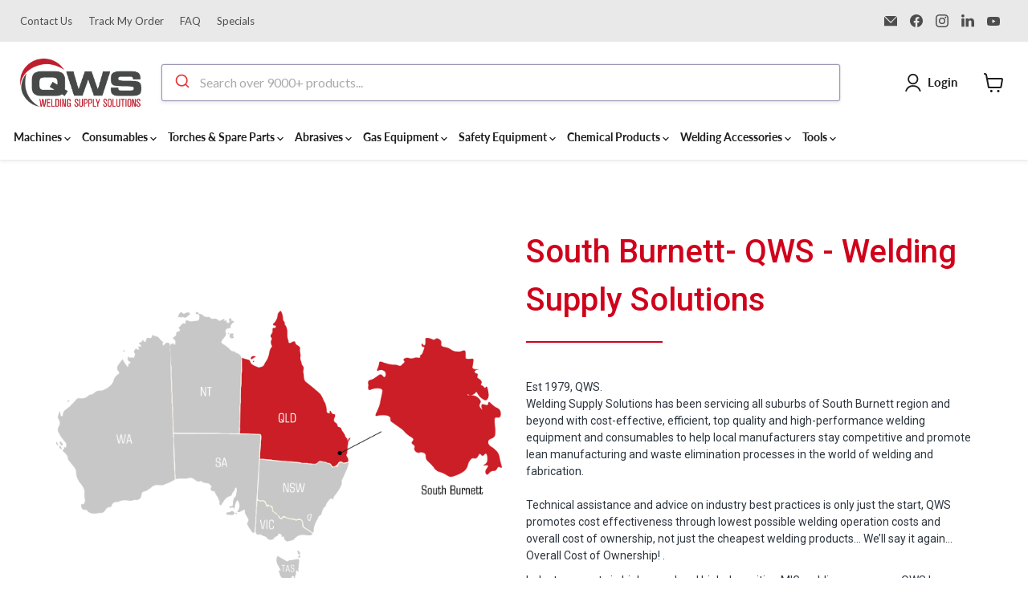

--- FILE ---
content_type: text/css
request_url: https://www.weldingsupply.com.au/cdn/shop/t/44/assets/custom.css?v=59539187658714447271701250248
body_size: 504
content:
.site-navigation-wrapper .site-navigation .navmenu-link-depth-1:focus{outline:0;outline-offset:unset}.atc-banner--container[data-animation-state=open]{display:none!important}.site-navigation .navmenu-link-depth-1{padding:11px 13px}.cart-scroll::-webkit-scrollbar{width:20px;background:transparent}.cart-items-drawer{align-items:center;display:flex;padding:10px 0;border-bottom:1px solid #d1000c}.cart-item_desc-text{width:70%;margin-left:21px}span.compprice{text-decoration:line-through;color:#1d1d1d;margin-left:10px}.cart-item_price_compare{text-decoration:line-through;margin-bottom:0;color:#1d1d1d}.cart-item_title{margin:6px 0}.cart-scroll{overflow-y:scroll;position:fixed;top:78px;height:calc(100% - 300px);margin-right:3px;padding-right:4px;max-width:460px;width:100%}.cart-item_desc{align-items:baseline;display:flex}.cart-item_desc-remove p{margin:5px 0}.cart-item_qty{display:flex;align-items:center}.cart-drawer-items{display:flex;align-items:center;border-top:1px solid #d1000c;border-bottom:1px solid #d1000c}.cart-count-bubble{display:none}.cart-items__header{align-items:center;justify-content:space-between;position:relative;display:flex;padding:15px 12px}.cart-items__header:after{content:"";border:2px;width:96%;position:absolute;height:1px;background:#d1000c;bottom:0}.cart-items__header .cart-item_qty{display:flex;align-items:center}.cart-item_qty button{width:34px;height:34px;font-size:20px;line-height:1;display:flex;align-items:center;text-align:center;justify-content:center}.text-center{text-align:center}.cart-item_qty .minus,.cart-item_qty .plus{background:#e53434;border:none;color:#fff;border-radius:10px}.mini_cart_item_img{width:114px;height:auto}.cart-drawer .mycart{color:#1d1d1d;margin:0;font-size:16px;font-family:Montserrat,sans-serif}.cart-item_title a{color:#1d1d1d;font-size:14px;text-decoration:none}.remove_icn{display:inline-block;padding-top:18px}.cart-active .cart-checkout{position:fixed;bottom:10px;width:460px;padding:15px 12px}.cart-item-container{padding:10px 8px}.cart-item_price{font-weight:600}.cart-drawer .custom_pm{gap:4px;justify-content:unset}.cursor-pointer{cursor:pointer}.cart-checkout-price p{margin:8px 0}.cart-checkout-price.desktop{display:flex;justify-content:space-between;padding-top:5px}.cart-checkout-price p{font-size:1.375rem;color:#1d1d1d}.cart-active body{overflow:hidden}.cart_item_count{position:relative}.pro_sticky_title{margin:4px 0;font-size:14px}.pro_sticky_img{width:90px;height:90px}.template-product .product__sticky_box .price--main.newmain{font-size:14px!important;font-weight:700}.template-product .product__sticky_box .pricecatg,.template-product .product__sticky_box .pricecatgunitbg{font-size:14px}.add_cart button{font-family:Lato,sans-serif;font-weight:700}div#sticky_cart .product_image{text-align:center}.product__sticky_box{border:1px solid #d1000c;padding:10px 10px 10px 6px;right:25px;width:25rem;border-radius:20px;background:#fff;column-gap:.2rem;display:grid;bottom:28px;z-index:9999;position:fixed;align-items:center;grid-template-columns:98px minmax(0,1fr) auto}.aa-InputWrapper.not-empty:before{display:none}li.navmenu-item.navmenu-item-parent.navmenu-meganav__item-parent:hover summary.navmenu-link.navmenu-link-depth-1{transition:color .2s cubic-bezier(0,0,.2,1);color:#d1000c}li.navmenu-item.navmenu-item-parent.navmenu-meganav__item-parent:focus-visible{outline:none!important}li.navmenu-item.navmenu-item-parent.navmenu-meganav__item-parent:hover{color:#d1000c;background:#d1000c1a}.template-product .extratag{z-index:9}@media (max-width:400px){.cart-item_desc-text{width:100%;margin-left:21px}.remove_icn{padding-top:0}.cart-item_desc{flex-direction:column}.cart-active .cart-checkout{width:100%}.cart-drawer .custom_pm{margin-bottom:20px}.cart-item_desc-remove{display:flex;align-items:center;gap:20px}}@media (max-width:700px){.product__sticky_box{display:block;width:100%;right:0;background:transparent}.add_cart button{font-family:Lato,sans-serif;font-weight:700;font-size:16px}.prodcut_content,.product_image{display:none}.add_cart button{width:100%;display:block}}@media (min-width:1024px) and (max-width:1100px){.site-navigation-wrapper .site-navigation .navmenu-link-depth-1{padding:10px 7px 10px 2px;line-height:16px;font-size:12px}.site-navigation-wrapper .site-navigation .navmenu-depth-1,.site-navigation-wrapper .site-navigation{display:unset}}@media (min-width:1100px) and (max-width:1200px){.site-navigation .navmenu-link-depth-1{padding:8px 5px;font-size:13px}}@media (min-width:1200px) and (max-width:1300px){.site-navigation-wrapper .site-navigation .navmenu-link-depth-1{padding:12px 7px;line-height:16px;font-size:14px}}@media (min-width:1300px) and (max-width:1350px){.site-navigation .navmenu-link-depth-1{padding:11px 6px}}@media screen and (max-width: 768px){.template-product .product-form--atc .custom_pm{margin-top:0}}
/*# sourceMappingURL=/cdn/shop/t/44/assets/custom.css.map?v=59539187658714447271701250248 */


--- FILE ---
content_type: text/css
request_url: https://www.weldingsupply.com.au/cdn/shop/t/44/assets/pagefly.795eb7b4.css?v=15313737157583267491697704382
body_size: 1531
content:
.hpksip div{display:flex;align-items:center;padding:1rem 0px;position:relative;font-size:2px}.hpksip div:before,.hpksip div:after{content:"";width:100%;border-top:1em solid}.hpksip>div>span{padding:0px 1rem;flex:1 0 auto;line-height:1;color:#000;font-size:30px;display:none}.hpksip span>span{vertical-align:middle}.lcHmGL{word-break:break-word}.lcHmGL span{font-weight:inherit;text-decoration:inherit}.lcHmGL i{margin-right:.3em}.kKVZfa{min-height:30px}.fLDHlO{position:relative;overflow:hidden;display:inline-flex;justify-content:flex-start;align-items:flex-start;max-width:100%;vertical-align:middle}.fLDHlO img{display:inline-block;object-fit:cover;height:auto;width:100%}.dxrmGe{display:inline-flex;vertical-align:middle}.dxrmGe picture{width:100%;border-radius:inherit}.bgMQOP{position:relative}.jklmHY{padding:var(--pf-s-lg)}@media (max-width: 1199px) and (min-width: 992px){.jklmHY{padding:var(--pf-s-md)}}@media (max-width: 991px) and (min-width: 768px){.jklmHY{padding:var(--pf-s-sm)}}@media (max-width: 767px){.jklmHY{padding:var(--pf-s-xs)}}.fTyjzF{position:relative}.eYzxUD{margin:0 calc(-1 * var(--pf-s-lg))}@media (max-width: 1199px) and (min-width: 992px){.eYzxUD{margin:0 calc(-1 * var(--pf-s-md))}}@media (max-width: 991px) and (min-width: 768px){.eYzxUD{margin:0 calc(-1 * var(--pf-s-sm))}}@media (max-width: 767px){.eYzxUD{margin:0 calc(-1 * var(--pf-s-xs))}}.bjKdkd__parallax{position:absolute;top:0;left:0;width:100%;height:100%;overflow:hidden;pointer-events:none}.bjKdkd{padding:15px 0;position:relative}.HrWqm>span:last-child{line-height:inherit;display:block}#editor-dnd-wrapper .HrWqm[class*=dropcap--]:not(.dropcap--none)>span:last-child[contenteditable]{display:block}#editor-dnd-wrapper .HrWqm[class*=dropcap--]:not(.dropcap--none)>span:last-child[contenteditable]:empty:after{display:inline}.HrWqm[class*=dropcap--]>span:first-child{display:block;margin-right:10px;float:left;width:50px;height:50px;line-height:50px}.HrWqm[class*=dropcap--]:not(.dropcap--none)>span:first-child{margin-right:20px;text-align:center}.HrWqm.dropcap--none>span:first-child{text-align:inherit;border-radius:0;line-height:1!important;width:auto!important;height:auto!important;background:none!important}.HrWqm.dropcap--circle>span:first-child{border-radius:100%}.HrWqm:not([class*=dropcap--])>span{margin-right:0!important}.HrWqm ol,.HrWqm ul{list-style-position:inside}.HrWqm blockquote{font-size:inherit}.cbrLgP>span:last-child{line-height:inherit;display:block;margin-right:0!important}#editor-dnd-wrapper .cbrLgP span+span[contenteditable]{display:block}#editor-dnd-wrapper .cbrLgP span+span[contenteditable]:empty:after{display:inline}.cbrLgP ol,.cbrLgP ul{list-style-position:inside}.cbrLgP blockquote{font-size:inherit}.fnmilh{display:inline-block}.fnmilh[contenteditable=true]{-webkit-user-select:text;user-select:text}.fnmilh{vertical-align:baseline;word-break:break-word}.fnmilh:focus{outline:none}.fnmilh:after{display:inline}.uJAsR{border:none;outline:none;line-height:1;padding:12px 20px;cursor:pointer;background:#ebebeb;position:relative;display:inline-flex;align-items:center;justify-content:center}.uJAsR[disabled]{opacity:.7}.uJAsR.is-loading,.uJAsR.is-added{pointer-events:none}.uJAsR>span{vertical-align:middle;line-height:inherit;display:inline-block;max-width:100%}.uJAsR.pf-i--left i{margin-right:.3em}.uJAsR+.sc-pcjuG,.uJAsR.pf-i--right i{margin-left:.3em}.lgnAIx form{margin:0;height:100%}.geCFJR{position:absolute;z-index:1;width:32px;height:32px;line-height:34px;text-align:center;cursor:pointer;background:#ffffff59;border-radius:2px;opacity:0}.geCFJR.prev-arrow{left:16px;top:calc(50% - 16px)}.geCFJR.next-arrow{right:16px;top:calc(50% - 16px)}.geCFJR i.fa{font-size:20px;color:#5d6b82}.geCFJR.pf-show-nav{opacity:1}@media (min-width: 992px){.vHMOL .sc-qQZrP{display:none}}.vHMOL .sc-qQZrP{transition:all .3s ease 0s;opacity:1}.vHMOL .sc-qQZrP.prev-arrow{left:16px;top:calc(50% - 16px)}.vHMOL .sc-qQZrP.next-arrow{right:16px;top:calc(50% - 16px)}.vHMOL .sc-qQZrP i.fa{color:#5d6b82;transform:none}.vHMOL .sc-qQZrP{transition:all .3s ease 0s;opacity:0}.vHMOL .sc-qQZrP.prev-arrow{left:-100%;top:calc(50% - 16px)}.vHMOL .sc-qQZrP.next-arrow{right:-100%;top:calc(50% - 16px)}.vHMOL .sc-qQZrP i.fa{transform:none}.vHMOL:hover .sc-qQZrP{opacity:1}.vHMOL:hover .sc-qQZrP.prev-arrow{left:16px}.vHMOL:hover .sc-qQZrP.next-arrow{right:16px}.SfOJX{position:relative;display:inline-flex;width:100%;flex-direction:column;overflow:hidden}.SfOJX .sc-qZusK{position:relative;display:flex;flex:1 1 auto}.SfOJX.pf-show-arrow .sc-qQZrP{opacity:1}.SfOJX.pf-show-arrow .sc-qQZrP.prev-arrow{left:16px}.SfOJX.pf-show-arrow .sc-qQZrP.next-arrow{right:16px}@media (max-width: 1199px) and (min-width: 992px){.SfOJX .sc-pHHLp{display:none}}@media (min-width: 1200px){.SfOJX .sc-pHHLp{display:none}}.blujUP{position:relative;display:flex;margin-top:10px}.blujUP .icon-left{transform:rotate(180deg)}.blujUP .icon-right{right:0}.blujUP .icon-left:hover,.blujUP .icon-right:hover{opacity:.5}.blujUP .pf-p-image-small-container{width:100%;overflow:hidden;position:relative}.blujUP .pf-p-image-small-container .pf-small-img-roll{transition:all .5s ease 0s;min-width:313px}.blujUP .pf-p-image-small-container .pf-small-img-roll:after{display:block;content:"";clear:both}.blujUP .pf-p-image-small-container .pf-small-img-roll .sc-psbuI{width:44.6px;height:52.6px;float:left}.blujUP .pf-p-image-small-container .pf-small-img-roll .sc-psbuI img{width:100%;height:100%;object-fit:cover;cursor:pointer;border-radius:2px;border:1px solid rgb(209,213,219)}.blujUP .pf-p-image-small-container div{position:relative}@media (max-width: 991px){.blujUP{display:none}}.eAxLDs{position:relative;vertical-align:middle;width:100%;height:200px;display:var(--pf-d-lg)}@media (max-width: 1199px) and (min-width: 992px){.eAxLDs{display:var(--pf-d-md)}}@media (max-width: 991px) and (min-width: 768px){.eAxLDs{display:var(--pf-d-sm)}}@media (max-width: 767px){.eAxLDs{display:var(--pf-d-xs)}}.eAxLDs img{border-radius:4px;width:100%}.eAxLDs a{position:absolute;top:0;left:0;width:100%;height:100%}@media (max-width: 991px){.eAxLDs{margin:0}}.gJGZti[data-pf-type=ProductText].no-product,.jYlxvS[data-pf-type=ProductText].no-product{text-decoration:none}.bPnfgz{grid-gap:var(--pf-s-lg)}@media (max-width: 1199px) and (min-width: 992px){.bPnfgz{grid-gap:var(--pf-s-md)}}@media (max-width: 991px) and (min-width: 768px){.bPnfgz{grid-gap:var(--pf-s-sm)}}@media (max-width: 767px){.bPnfgz{grid-gap:var(--pf-s-xs)}}.bPnfgz.pf-loading:before{content:"";position:absolute;border-width:3px;border-style:solid;border-color:rgb(95,103,255) rgb(243,243,243) rgb(243,243,243);border-image:initial;border-radius:50%;width:32px;height:32px;animation:2s linear 0s infinite normal none running pf-spin;z-index:1;top:calc(50% - 46px);left:calc(50% - 16px)}.bPnfgz.pf-loading>div:not(:last-child){opacity:.6}@keyframes pf-spin{0%{transform:rotate(0)}to{transform:rotate(360deg)}}@media all{.__pf .pf-07abd619{font-size:40px;font-family:Roboto;font-weight:500;margin:0;letter-spacing:0px;color:#d0021b;line-height:60px}.__pf .pf-1fa74ee1{color:#d0021b;font-size:2px;width:170px;padding:5px 0 15px}.__pf .pf-0e71dfd9{font-family:Roboto;font-size:14px;font-weight:400;font-style:normal;font-stretch:normal;line-height:21px;letter-spacing:normal;color:#2d363f;margin-bottom:10px}.__pf .pf-2d949e1f{font-family:Roboto;font-size:14px;font-weight:400;font-style:normal;font-stretch:normal;line-height:21px;letter-spacing:normal;color:#2d363f;margin-top:0;margin-bottom:10px}.__pf .pf-506da5c7{padding-top:70px;padding-bottom:70px}.__pf .pf-13def810{font-family:Roboto;font-size:14px;font-weight:400;font-style:normal;font-stretch:normal;line-height:21px;letter-spacing:normal;color:#747474;margin-bottom:30px}.__pf .pf-ffd3c739{color:#747474;font-size:12px}.__pf .pf-acc3dbe1{display:flex}.__pf .pf-c63f9166{width:100%}.__pf .pf-9f6ec604{background-color:#e7e7e7;padding-top:70px;padding-bottom:70px}.__pf .pf-6de7b936{text-align:center}.__pf .pf-4f8953e1{margin-bottom:15px}.__pf .pf-c7af833c{font-size:18px;margin-top:0;margin-bottom:15px}.__pf .pf-2e0ad47f{margin-bottom:15px;font-size:16px;flex:1 1 0%}.__pf .pf-e2d42d37{background-color:#d0021b;color:#fff;width:100%;font-size:14px;border-radius:2px;padding-top:12px;padding-bottom:12px}.__pf .pf-149d59b1{display:flex;flex-direction:column}.__pf .pf-bf41251e{height:100%}.__pf .pf-a30b3357{text-align:center;height:100%}}@media only screen and (max-width: 767px){.__pf .pf-736769c5{width:100%;margin-top:20px}.__pf .pf-07abd619{font-family:Roboto;font-size:40px;font-weight:500;font-style:normal;font-stretch:normal;line-height:1.5;letter-spacing:normal;color:#9c1016}.__pf .pf-0e71dfd9,.__pf .pf-2d949e1f{font-family:Roboto;font-size:14px;font-weight:400;font-style:normal;font-stretch:normal;line-height:1.5;letter-spacing:normal;color:#2d363f}.__pf .pf-506da5c7{padding-top:20px;padding-bottom:50px}.__pf .pf-13def810{font-family:Roboto;font-size:14px;font-weight:400;font-style:normal;font-stretch:normal;line-height:21px;letter-spacing:normal;color:#747474;margin-right:-30px}.__pf .pf-acc3dbe1{margin-left:10px;margin-right:10px}.__pf .pf-c63f9166{width:450px}.__pf .pf-9f6ec604{padding-top:50px;padding-bottom:50px}}@media only screen and (min-width: 768px) and (max-width: 991px){.__pf .pf-0e71dfd9,.__pf .pf-2d949e1f{font-size:12px}.__pf .pf-506da5c7{padding-top:40px;padding-bottom:40px}.__pf .pf-c63f9166{width:100%}.__pf .pf-9f6ec604{padding-top:40px;padding-bottom:40px}}
/*# sourceMappingURL=/cdn/shop/t/44/assets/pagefly.795eb7b4.css.map?v=15313737157583267491697704382 */


--- FILE ---
content_type: text/javascript
request_url: https://www.weldingsupply.com.au/cdn/shop/t/44/assets/custom_cart.js?v=167698866506861930771701237100
body_size: 712
content:
$(document).ajaxComplete(function(){$(".search-flydown--product-items").each(function(){$(this).find(".rfq-btn").text()=="Request Quote"&&$(this).find(".search-flydown--product-price ").hide()}),$(".productitem").each(function(){$(this).find(".rfq-btn").text()=="Request Quote"&&($(this).find(".custom_pm").remove(),$(this).find(".quickshop-button").remove())})}),$(document).on("click",".add_to_cart_new",function(){var extra_tag=$(this).attr("extra_tag"),cart_tag=$(this).attr("cart_tag");$(this).addClass("processing");var variant_id=$(this).attr("data-variant-id"),tot_qty=$(this).parent().parent().parent().find(".product-price").find("span").attr("tot_qty"),pro_each_price=$(this).parent().parent().parent().find(".product-price").find("span").attr("each_price"),tot_qty_main=$(this).parent().parent().parent().find(".custom_pm").find(".custom_qty").val();if(console.log(tot_qty),tot_qty_main==0&&(tot_qty_main=1),(tot_qty==null||tot_qty=="undefined"||tot_qty=="")&&(tot_qty=1),$.isNumeric(variant_id)&&$.isNumeric(tot_qty)&&$.isNumeric(tot_qty_main)){var final_qty=tot_qty*tot_qty_main;jQuery.ajax({type:"POST",url:"/cart/add.js",data:{id:variant_id,quantity:final_qty,properties:{__extra_tag:extra_tag,__cart_tag:cart_tag}},dataType:"json",success:function(){$(".productitem--action-atc").removeClass("processing"),jQuery.getJSON("/cart.js",function(cart){$("#shopify-section-static-header").siblings(".atc-banner--container").remove(),$(".site-header-cart--count").attr("data-header-cart-count",cart.item_count);let minicart="",pro_img="",pro_title="";$(cart.items).each(function(index){cart.items[index].id==variant_id&&(pro_img=cart.items[index].image,pro_title=cart.items[index].product_title)}),minicart+='<section class="atc-banner--container" data-animation-state="open"><div class="atc-banner--outer"><div class="atc-banner--inner"><div class="atc-banner--product">',minicart+='<h2 class="atc-banner--product-title"><span class="atc-banner--product-title--icon">',minicart+='<svg aria-hidden="true" focusable="false" role="presentation" width="18" height="13" viewBox="0 0 18 13" xmlns="http://www.w3.org/2000/svg">',minicart+='<path fill="currentColor" fill-rule="evenodd" d="M6.23 9.1L2.078 5.2 0 7.15 6.23 13 18 1.95 15.923 0z"></path>',minicart+="</svg></span>Added to your cart:</h2>",minicart+='<div class="atc--product">',minicart+='<div class="atc--product-image"><img src="'+pro_img+'"></div>',minicart+='<div class="atc--product-details"><h2 class="atc--product-details--title">'+pro_title+"</h2>",minicart+='<span class="atc--product-details--price">',minicart+='<span class="atc--product-details--price-quantity">'+final_qty+' \xD7</span><span class="atc--product-details--price-value money"> $'+pro_each_price+"</span>",minicart+="</span></div></div></div>",minicart+='<div class="atc-banner--cart"><div class="atc-banner--cart-subtotal"><span class="atc-subtotal--label">',minicart+='Cart subtotal</span><span class="atc-subtotal--price money">$'+(cart.items_subtotal_price/100).toFixed(2)+"</span></div>",minicart+='<footer class="atc-banner--cart-footer">',minicart+='<a class="button-secondary atc-button--viewcart" href="/cart">View cart (<span>'+cart.item_count+"</span>)</a>",minicart+='<form action="/cart" method="post" aria-label="cart checkout">',minicart+='<button class="button-primary atc-button--checkout" type="submit" name="checkout" value="Checkout">Checkout</button>',minicart+="</form></footer></div></div>",minicart+='<button class="atc-banner--close atc-close" type="button" aria-label="Close">',minicart+='<svg aria-hidden="true" focusable="false" role="presentation" xmlns="http://www.w3.org/2000/svg" width="13" height="13" viewBox="0 0 13 13">',minicart+='<path fill="currentColor" fill-rule="evenodd" d="M5.306 6.5L0 1.194 1.194 0 6.5 5.306 11.806 0 13 1.194 7.694 6.5 13 11.806 11.806 13 6.5 7.694 1.194 13 0 11.806 5.306 6.5z"></path>',minicart+="</svg></button></div></section>",$("#shopify-section-static-header").after(minicart),closeMiniCart(),cart_drawer.$data.cart_items=cart.items,cart_drawer.$data.cart_open=!0,$(".mycart .cart_item_count").html("("+cart.item_count+")"),$(".site-header-cart--count[data-header-cart-count]").attr("data-header-cart-count",cart.item_count)})}})}else return!1}),$(document).on("click",".add:not(.cartt)",function(){$(this).prev().val()<5e5&&$(this).prev().val(+$(this).prev().val()+1)}),$(document).on("click",".sub:not(.cartt)",function(){$(this).next().val()>1&&$(this).next().val()>1&&$(this).next().val(+$(this).next().val()-1)});function closeMiniCart(){$(".atc-close").click(function(){$(".atc-banner--container").remove()})}
//# sourceMappingURL=/cdn/shop/t/44/assets/custom_cart.js.map?v=167698866506861930771701237100


--- FILE ---
content_type: text/javascript
request_url: https://www.weldingsupply.com.au/cdn/shop/t/44/assets/algolia_config.js?v=126160774221220934251697704599
body_size: 553
content:
window.algoliaShopify={},algoliaShopify.config={app_id:"S1JONQSF81",search_api_key:"369809cd460eb218823efda8e87360dc",index_prefix:"shopifyQWS_",index_products:!0,index_collections:!0,index_articles:!0,index_pages:!0,sort_orders:[{key:"inventory_quantity",title:"Inventory quantity",desc:{active:!0,title:"Most available"}},{key:"price",title:"Price",asc:{active:!1,title:"Cheapest first"}},{key:"price_ratio",title:"Price ratio",asc:{active:!1,title:"Highest discount first"}},{key:"published_at",title:"Publication date",desc:{active:!1,title:"Newest first"}},{key:"published_at",title:"Publication date",asc:{active:!1,title:"Oldest first"}},{key:"vendor",title:"Vendor",desc:{active:!1,title:"Vendor Z-A"}},{key:"vendor",title:"Vendor",asc:{active:!1,title:"Vendor"}},{key:"grams",title:"Weight",desc:{active:!1,title:"Heaviest first"}},{key:"grams",title:"Weight",asc:{active:!1,title:"Lightest first"}},{key:"title",title:"Name",desc:{active:!1,title:"Name Z-A"}},{key:"price",title:"Price",desc:{active:!1,title:"Most expensive first"}},{key:"recently_ordered_count",title:"Popularity",desc:{active:!1,title:"Most popular"}},{key:"title",title:"Name",asc:{active:!1,title:"Name"}}],facets:[{enabled:!0,name:"vendor",title:"Vendor",type:"conjunctive",available_types:["menu","conjunctive","disjunctive"],forgettable:null,searchable:!1,refined_first:!1},{enabled:!0,name:"product_type",title:"Type",type:"conjunctive",available_types:["menu","conjunctive","disjunctive"],forgettable:null,searchable:!1,refined_first:!1},{enabled:!1,name:"tags",title:"Tags",type:"conjunctive",available_types:["menu","conjunctive","disjunctive"],forgettable:null,searchable:!1,refined_first:!1},{enabled:!1,name:"price",title:"Price",type:"slider",available_types:["slider"],forgettable:null,searchable:!1,refined_first:!1},{enabled:!1,name:"price_range",title:"Price range",type:"disjunctive",available_types:["disjunctive"],forgettable:null,searchable:!1,refined_first:!1}],powered_by:!1,autocomplete_see_all:!0,colors:{main:"#e53434",secondary:"#121212",muted:"#121212",highlight:"#158EC2"},autocomplete_enabled:!0,autocomplete_debug:!0,input_selector:'form[action="/search"] input[name="q"], form[action="/search"]',products_autocomplete_hits_per_page:6,collections_autocomplete_hits_per_page:4,articles_autocomplete_hits_per_page:2,pages_autocomplete_hits_per_page:2,instant_search_enabled:!0,instant_search_enabled_on_collection:!0,results_selector:"#shopify-section-static-search > div.productgrid--outer.layout--no-sidebar > div.productgrid--wrapper",products_full_results_hits_per_page:36,collections_full_results_hits_per_page:36,show_products:!0,analytics_enabled:!0,usertoken_with_cookies:"disabled",collection_id_indexing:!0,collection_id_query_rules:!1,collection_search_feature_enabled:!0,collection_css_selector:"#shopify-section-static-collection > div.productgrid--outer.layout--has-sidebar.productgrid-gridview",collection_facets:{default:[{enabled:!0,name:"vendor",title:"Brand",type:"conjunctive",available_types:["menu","conjunctive","disjunctive"],forgettable:null,searchable:!1,refined_first:!1,removeAble:null},{enabled:!0,name:"product_type",title:"Type",type:"conjunctive",available_types:["menu","conjunctive","disjunctive"],forgettable:null,searchable:!1,refined_first:!1,removeAble:null},{enabled:!1,name:"tags",title:"Tags",type:"conjunctive",available_types:["menu","conjunctive","disjunctive"],forgettable:null,searchable:!1,refined_first:!1,removeAble:null},{enabled:!1,name:"price",title:"Price",type:"slider",available_types:["slider"],forgettable:null,searchable:!1,refined_first:!1,removeAble:null},{enabled:!1,name:"price_range",title:"Price range",type:"disjunctive",available_types:["disjunctive"],forgettable:null,searchable:!1,refined_first:!1,removeAble:null},{enabled:!1,name:"options.denominations",title:"Denominations",type:"conjunctive",available_types:["conjunctive","disjunctive","slider"],forgettable:!0,searchable:!0,refined_first:!1,removeAble:null},{enabled:!1,name:"named_tags.qty",title:"Qty",type:"conjunctive",available_types:["conjunctive","disjunctive","slider"],forgettable:!0,searchable:!0,refined_first:!1,removeAble:null},{enabled:!1,name:"named_tags.unit",title:"Unit",type:"conjunctive",available_types:["conjunctive","disjunctive","slider"],forgettable:!0,searchable:!0,refined_first:!1,removeAble:null},{enabled:!1,name:"options.cable_size",title:"Cable size",type:"conjunctive",available_types:["conjunctive","disjunctive","slider"],forgettable:!0,searchable:!0,refined_first:!1,removeAble:null},{enabled:!1,name:"options.connector_size",title:"Connector size",type:"conjunctive",available_types:["conjunctive","disjunctive","slider"],forgettable:!0,searchable:!0,refined_first:!1,removeAble:null},{enabled:!0,name:"options.size",title:"Size",type:"conjunctive",available_types:["conjunctive","disjunctive","slider"],forgettable:!0,searchable:!0,refined_first:!1,removeAble:null},{enabled:!1,name:"options.length_of_lead",title:"Length of lead",type:"conjunctive",available_types:["conjunctive","disjunctive","slider"],forgettable:!0,searchable:!0,refined_first:!1,removeAble:null}],"185181044871":[{enabled:!0,name:"vendor",title:"Vendor",type:"conjunctive",available_types:["menu","conjunctive","disjunctive"],forgettable:null,searchable:!1,refined_first:!1,removeAble:null},{enabled:!0,name:"product_type",title:"Type",type:"conjunctive",available_types:["menu","conjunctive","disjunctive"],forgettable:null,searchable:!1,refined_first:!1,removeAble:null},{enabled:!1,name:"tags",title:"Tags",type:"conjunctive",available_types:["menu","conjunctive","disjunctive"],forgettable:null,searchable:!1,refined_first:!1,removeAble:null},{enabled:!1,name:"price",title:"Price",type:"slider",available_types:["slider"],forgettable:null,searchable:!1,refined_first:!1,removeAble:null},{enabled:!1,name:"price_range",title:"Price range",type:"disjunctive",available_types:["disjunctive"],forgettable:null,searchable:!1,refined_first:!1,removeAble:null},{enabled:!1,name:"options.denominations",title:"Denominations",type:"conjunctive",available_types:["conjunctive","disjunctive","slider"],forgettable:!0,searchable:!0,refined_first:!1,removeAble:null},{enabled:!1,name:"named_tags.qty",title:"Qty",type:"conjunctive",available_types:["conjunctive","disjunctive","slider"],forgettable:!0,searchable:!0,refined_first:!1,removeAble:null},{enabled:!1,name:"options.size",title:"Size",type:"slider",available_types:["conjunctive","disjunctive","slider"],forgettable:!0,searchable:!0,refined_first:!1,removeAble:null},{enabled:!1,name:"named_tags.unit",title:"Unit",type:"conjunctive",available_types:["conjunctive","disjunctive","slider"],forgettable:!0,searchable:!0,refined_first:!1,removeAble:null}],"162545270919":[{enabled:!0,name:"vendor",title:"Vendor",type:"conjunctive",available_types:["menu","conjunctive","disjunctive"],forgettable:null,searchable:!1,refined_first:!1,removeAble:null},{enabled:!0,name:"product_type",title:"Type",type:"conjunctive",available_types:["menu","conjunctive","disjunctive"],forgettable:null,searchable:!1,refined_first:!1,removeAble:null},{enabled:!1,name:"tags",title:"Tags",type:"conjunctive",available_types:["menu","conjunctive","disjunctive"],forgettable:null,searchable:!1,refined_first:!1,removeAble:null},{enabled:!1,name:"price",title:"Price",type:"slider",available_types:["slider"],forgettable:null,searchable:!1,refined_first:!1,removeAble:null},{enabled:!1,name:"price_range",title:"Price range",type:"disjunctive",available_types:["disjunctive"],forgettable:null,searchable:!1,refined_first:!1,removeAble:null},{enabled:!1,name:"options.size",title:"Size",type:"conjunctive",available_types:["conjunctive","disjunctive","slider"],forgettable:!0,searchable:!0,refined_first:!1,removeAble:null},{enabled:!1,name:"options.denominations",title:"Denominations",type:"conjunctive",available_types:["conjunctive","disjunctive","slider"],forgettable:!0,searchable:!0,refined_first:!1,removeAble:null},{enabled:!1,name:"named_tags.qty",title:"Qty",type:"conjunctive",available_types:["conjunctive","disjunctive","slider"],forgettable:!0,searchable:!0,refined_first:!1,removeAble:null},{enabled:!1,name:"named_tags.unit",title:"Unit",type:"conjunctive",available_types:["conjunctive","disjunctive","slider"],forgettable:!0,searchable:!0,refined_first:!1,removeAble:null},{enabled:!1,name:"options.cable_size",title:"Cable size",type:"conjunctive",available_types:["conjunctive","disjunctive","slider"],forgettable:!0,searchable:!0,refined_first:!1,removeAble:null},{enabled:!1,name:"options.connector_size",title:"Connector size",type:"conjunctive",available_types:["conjunctive","disjunctive","slider"],forgettable:!0,searchable:!0,refined_first:!1,removeAble:null},{enabled:!1,name:"options.length_of_lead",title:"Length of lead",type:"conjunctive",available_types:["conjunctive","disjunctive","slider"],forgettable:!0,searchable:!0,refined_first:!1,removeAble:null}],"185173704839":[{enabled:!0,name:"vendor",title:"Brand",type:"conjunctive",available_types:["menu","conjunctive","disjunctive"],forgettable:null,searchable:!1,refined_first:!1,removeAble:null},{enabled:!0,name:"product_type",title:"Type",type:"conjunctive",available_types:["menu","conjunctive","disjunctive"],forgettable:null,searchable:!1,refined_first:!1,removeAble:null},{enabled:!1,name:"tags",title:"Tags",type:"conjunctive",available_types:["menu","conjunctive","disjunctive"],forgettable:null,searchable:!1,refined_first:!1,removeAble:null},{enabled:!1,name:"price",title:"Price",type:"slider",available_types:["slider"],forgettable:null,searchable:!1,refined_first:!1,removeAble:null},{enabled:!1,name:"price_range",title:"Price range",type:"disjunctive",available_types:["disjunctive"],forgettable:null,searchable:!1,refined_first:!1,removeAble:null},{enabled:!1,name:"options.denominations",title:"Denominations",type:"conjunctive",available_types:["conjunctive","disjunctive","slider"],forgettable:!0,searchable:!0,refined_first:!1,removeAble:null},{enabled:!1,name:"named_tags.qty",title:"Qty",type:"conjunctive",available_types:["conjunctive","disjunctive","slider"],forgettable:!0,searchable:!0,refined_first:!1,removeAble:null},{enabled:!1,name:"named_tags.unit",title:"Unit",type:"conjunctive",available_types:["conjunctive","disjunctive","slider"],forgettable:!0,searchable:!0,refined_first:!1,removeAble:null},{enabled:!1,name:"options.cable_size",title:"Cable size",type:"conjunctive",available_types:["conjunctive","disjunctive","slider"],forgettable:!0,searchable:!0,refined_first:!1,removeAble:null},{enabled:!1,name:"options.connector_size",title:"Connector size",type:"conjunctive",available_types:["conjunctive","disjunctive","slider"],forgettable:!0,searchable:!0,refined_first:!1,removeAble:null},{enabled:!0,name:"options.size",title:"Size",type:"conjunctive",available_types:["conjunctive","disjunctive","slider"],forgettable:!0,searchable:!0,refined_first:!1,removeAble:null},{enabled:!1,name:"options.length_of_lead",title:"Length of lead",type:"conjunctive",available_types:["conjunctive","disjunctive","slider"],forgettable:!0,searchable:!0,refined_first:!1,removeAble:null}],"197633245335":[{enabled:!0,name:"vendor",title:"Brand",type:"conjunctive",available_types:["menu","conjunctive","disjunctive"],forgettable:null,searchable:!1,refined_first:!1,removeAble:null},{enabled:!0,name:"product_type",title:"Type",type:"conjunctive",available_types:["menu","conjunctive","disjunctive"],forgettable:null,searchable:!1,refined_first:!1,removeAble:null},{enabled:!1,name:"price",title:"Price",type:"slider",available_types:["slider"],forgettable:null,searchable:!1,refined_first:!1,removeAble:null},{enabled:!1,name:"price_range",title:"Price range",type:"disjunctive",available_types:["disjunctive"],forgettable:null,searchable:!1,refined_first:!1,removeAble:null},{enabled:!1,name:"options.denominations",title:"Denominations",type:"conjunctive",available_types:["conjunctive","disjunctive","slider"],forgettable:!0,searchable:!0,refined_first:!1,removeAble:null},{enabled:!1,name:"named_tags.qty",title:"Qty",type:"conjunctive",available_types:["conjunctive","disjunctive","slider"],forgettable:!0,searchable:!0,refined_first:!1,removeAble:null},{enabled:!1,name:"named_tags.unit",title:"Unit",type:"conjunctive",available_types:["conjunctive","disjunctive","slider"],forgettable:!0,searchable:!0,refined_first:!1,removeAble:null},{enabled:!1,name:"options.cable_size",title:"Cable size",type:"conjunctive",available_types:["conjunctive","disjunctive","slider"],forgettable:!0,searchable:!0,refined_first:!1,removeAble:null},{enabled:!1,name:"options.connector_size",title:"Connector size",type:"conjunctive",available_types:["conjunctive","disjunctive","slider"],forgettable:!0,searchable:!0,refined_first:!1,removeAble:null},{enabled:!1,name:"options.size",title:"Size",type:"conjunctive",available_types:["conjunctive","disjunctive","slider"],forgettable:!0,searchable:!0,refined_first:!1,removeAble:null},{enabled:!1,name:"tags",title:"Tags",type:"conjunctive",available_types:["menu","conjunctive","disjunctive"],forgettable:null,searchable:!1,refined_first:!1,removeAble:null},{enabled:!1,name:"options.length_of_lead",title:"Length of lead",type:"conjunctive",available_types:["conjunctive","disjunctive","slider"],forgettable:!0,searchable:!0,refined_first:!1,removeAble:null}],"167925547143":[{enabled:!0,name:"vendor",title:"Brand",type:"conjunctive",available_types:["menu","conjunctive","disjunctive"],forgettable:null,searchable:!1,refined_first:!1,removeAble:null},{enabled:!0,name:"product_type",title:"Type",type:"conjunctive",available_types:["menu","conjunctive","disjunctive"],forgettable:null,searchable:!1,refined_first:!1,removeAble:null},{enabled:!1,name:"tags",title:"Tags",type:"conjunctive",available_types:["menu","conjunctive","disjunctive"],forgettable:null,searchable:!1,refined_first:!1,removeAble:null},{enabled:!1,name:"price",title:"Price",type:"slider",available_types:["slider"],forgettable:null,searchable:!1,refined_first:!1,removeAble:null},{enabled:!1,name:"price_range",title:"Price range",type:"disjunctive",available_types:["disjunctive"],forgettable:null,searchable:!1,refined_first:!1,removeAble:null},{enabled:!1,name:"options.denominations",title:"Denominations",type:"conjunctive",available_types:["conjunctive","disjunctive","slider"],forgettable:!0,searchable:!0,refined_first:!1,removeAble:null},{enabled:!1,name:"named_tags.qty",title:"Qty",type:"conjunctive",available_types:["conjunctive","disjunctive","slider"],forgettable:!0,searchable:!0,refined_first:!1,removeAble:null},{enabled:!1,name:"named_tags.unit",title:"Unit",type:"conjunctive",available_types:["conjunctive","disjunctive","slider"],forgettable:!0,searchable:!0,refined_first:!1,removeAble:null},{enabled:!1,name:"options.cable_size",title:"Cable size",type:"conjunctive",available_types:["conjunctive","disjunctive","slider"],forgettable:!0,searchable:!0,refined_first:!1,removeAble:null},{enabled:!1,name:"options.connector_size",title:"Connector size",type:"conjunctive",available_types:["conjunctive","disjunctive","slider"],forgettable:!0,searchable:!0,refined_first:!1,removeAble:null},{enabled:!1,name:"options.size",title:"Size",type:"conjunctive",available_types:["conjunctive","disjunctive","slider"],forgettable:!0,searchable:!0,refined_first:!1,removeAble:null},{enabled:!1,name:"options.length_of_lead",title:"Length of lead",type:"conjunctive",available_types:["conjunctive","disjunctive","slider"],forgettable:!0,searchable:!0,refined_first:!1,removeAble:null}]},collection_sort_orders:{default:[{key:"price",title:"Price",asc:{active:!1,title:"Cheapest first"}},{key:"price_ratio",title:"Price ratio",asc:{active:!1,title:"Highest discount first"}},{key:"published_at",title:"Publication date",desc:{active:!1,title:"Newest first"}},{key:"published_at",title:"Publication date",asc:{active:!1,title:"Oldest first"}},{key:"vendor",title:"Vendor",desc:{active:!1,title:"Vendor Z-A"}},{key:"vendor",title:"Vendor",asc:{active:!1,title:"Vendor"}},{key:"grams",title:"Weight",desc:{active:!1,title:"Heaviest first"}},{key:"grams",title:"Weight",asc:{active:!1,title:"Lightest first"}},{key:"title",title:"Name",desc:{active:!1,title:"Name Z-A"}},{key:"price",title:"Price",desc:{active:!1,title:"Most expensive first"}},{key:"recently_ordered_count",title:"Popularity",desc:{active:!0,title:"Most popular"}},{key:"inventory_quantity",title:"Inventory quantity",desc:{active:!0,title:"Most available"}},{key:"title",title:"Name",asc:{active:!1,title:"Name"}}],"185181044871":[{key:"price",title:"Price",asc:{active:!1,title:"Cheapest first"}},{key:"price_ratio",title:"Price ratio",asc:{active:!1,title:"Highest discount first"}},{key:"published_at",title:"Publication date",desc:{active:!1,title:"Newest first"}},{key:"published_at",title:"Publication date",asc:{active:!1,title:"Oldest first"}},{key:"vendor",title:"Vendor",desc:{active:!1,title:"Vendor Z-A"}},{key:"vendor",title:"Vendor",asc:{active:!1,title:"Vendor"}},{key:"grams",title:"Weight",desc:{active:!1,title:"Heaviest first"}},{key:"grams",title:"Weight",asc:{active:!1,title:"Lightest first"}},{key:"title",title:"Name",desc:{active:!1,title:"Name Z-A"}},{key:"price",title:"Price",desc:{active:!1,title:"Most expensive first"}},{key:"recently_ordered_count",title:"Popularity",desc:{active:!1,title:"Most popular"}},{key:"inventory_quantity",title:"Inventory quantity",desc:{active:!1,title:"Most available"}},{key:"title",title:"Name",asc:{active:!1,title:"Name"}}],"162545270919":[{key:"price",title:"Price",asc:{active:!1,title:"Cheapest first"}},{key:"price_ratio",title:"Price ratio",asc:{active:!1,title:"Highest discount first"}},{key:"published_at",title:"Publication date",desc:{active:!1,title:"Newest first"}},{key:"vendor",title:"Vendor",desc:{active:!1,title:"Vendor Z-A"}},{key:"vendor",title:"Vendor",asc:{active:!1,title:"Vendor"}},{key:"grams",title:"Weight",desc:{active:!1,title:"Heaviest first"}},{key:"grams",title:"Weight",asc:{active:!1,title:"Lightest first"}},{key:"price",title:"Price",desc:{active:!1,title:"Most expensive first"}},{key:"recently_ordered_count",title:"Popularity",desc:{active:!1,title:"Most popular"}},{key:"inventory_quantity",title:"Inventory quantity",desc:{active:!0,title:"Most available"}},{key:"published_at",title:"Publication date",asc:{active:!0,title:"Oldest first"}},{key:"title",title:"Name",desc:{active:!0,title:"Name Z-A"}},{key:"title",title:"Name",asc:{active:!1,title:"Name"}}],"185173704839":[{key:"price",title:"Price",asc:{active:!1,title:"Cheapest first"}},{key:"price_ratio",title:"Price ratio",asc:{active:!1,title:"Highest discount first"}},{key:"published_at",title:"Publication date",desc:{active:!1,title:"Newest first"}},{key:"published_at",title:"Publication date",asc:{active:!1,title:"Oldest first"}},{key:"vendor",title:"Vendor",desc:{active:!1,title:"Vendor Z-A"}},{key:"vendor",title:"Vendor",asc:{active:!1,title:"Vendor"}},{key:"grams",title:"Weight",desc:{active:!1,title:"Heaviest first"}},{key:"grams",title:"Weight",asc:{active:!1,title:"Lightest first"}},{key:"title",title:"Name",desc:{active:!1,title:"Name Z-A"}},{key:"price",title:"Price",desc:{active:!1,title:"Most expensive first"}},{key:"recently_ordered_count",title:"Popularity",desc:{active:!1,title:"Most popular"}},{key:"inventory_quantity",title:"Inventory quantity",desc:{active:!0,title:"Most available"}},{key:"title",title:"Name",asc:{active:!1,title:"Name"}}],"197633245335":[{key:"price",title:"Price",asc:{active:!1,title:"Cheapest first"}},{key:"price_ratio",title:"Price ratio",asc:{active:!1,title:"Highest discount first"}},{key:"published_at",title:"Publication date",desc:{active:!1,title:"Newest first"}},{key:"published_at",title:"Publication date",asc:{active:!1,title:"Oldest first"}},{key:"vendor",title:"Vendor",desc:{active:!1,title:"Vendor Z-A"}},{key:"vendor",title:"Vendor",asc:{active:!1,title:"Vendor"}},{key:"grams",title:"Weight",desc:{active:!1,title:"Heaviest first"}},{key:"grams",title:"Weight",asc:{active:!1,title:"Lightest first"}},{key:"title",title:"Name",desc:{active:!1,title:"Name Z-A"}},{key:"price",title:"Price",desc:{active:!1,title:"Most expensive first"}},{key:"recently_ordered_count",title:"Popularity",desc:{active:!1,title:"Most popular"}},{key:"inventory_quantity",title:"Inventory quantity",desc:{active:!0,title:"Most available"}},{key:"title",title:"Name",asc:{active:!1,title:"Name"}}],"167925547143":[{key:"price",title:"Price",asc:{active:!1,title:"Cheapest first"}},{key:"price_ratio",title:"Price ratio",asc:{active:!1,title:"Highest discount first"}},{key:"published_at",title:"Publication date",desc:{active:!1,title:"Newest first"}},{key:"published_at",title:"Publication date",asc:{active:!1,title:"Oldest first"}},{key:"vendor",title:"Vendor",desc:{active:!1,title:"Vendor Z-A"}},{key:"vendor",title:"Vendor",asc:{active:!1,title:"Vendor"}},{key:"grams",title:"Weight",desc:{active:!1,title:"Heaviest first"}},{key:"grams",title:"Weight",asc:{active:!1,title:"Lightest first"}},{key:"title",title:"Name",desc:{active:!1,title:"Name Z-A"}},{key:"price",title:"Price",desc:{active:!1,title:"Most expensive first"}},{key:"recently_ordered_count",title:"Popularity",desc:{active:!1,title:"Most popular"}},{key:"inventory_quantity",title:"Inventory quantity",desc:{active:!0,title:"Most available"}},{key:"title",title:"Name",asc:{active:!1,title:"Name"}}]},stock_policy:"continue",billed_by_shopify:!1,billing_paused_at:null,billing_paused_reason:null,autocomplete_query_suggestions:!0,query_suggestions_index_name:"shopifyQWS_products_query_suggestions",suggestions_autocomplete_hits_per_page:5,locations_inventory_enabled:!1};
//# sourceMappingURL=/cdn/shop/t/44/assets/algolia_config.js.map?v=126160774221220934251697704599


--- FILE ---
content_type: text/javascript
request_url: https://www.weldingsupply.com.au/cdn/shop/t/44/assets/cart_drawer.js?v=3681538262341449791698835823
body_size: 103
content:
$(document).on("click","#cart_remove_item",function(event2){event2.preventDefault();var removeitem=$(this).attr("data-id"),p_sku=$(this).parents(".cart-item").attr("data-sku"),cartCount=$(this).parents(".cart-drawer ").find(".cart_item_count"),find_mono=cart_drawer.$data.cart_items.find(function(itm){return itm.properties.SKU==p_sku}),remove_item={};remove_item[removeitem]=0,find_mono&&(remove_item[find_mono.id]=0),cart_drawer.$data.cart_open=!0,$.ajax({type:"POST",url:"/cart/update.js",dataType:"json",data:{updates:remove_item},success:function(){jQuery.getJSON("/cart.js",function(cart){cart_drawer.$data.cart_items=cart.items,cartCount.text(cart.item_count)})}})}),$(document).on("click","[data-product-atc]",function(){event.preventDefault(),event.stopPropagation();var formData=$(this).parents("form").serialize();formData=formData+"&properties[__extra_tag]="+$(this).attr("extra_tag")+"&properties[__cart_tag]="+$(this).attr("cart_tag"),console.log(formData),$.ajax({type:"POST",url:"/cart/add.js",data:formData,dataType:"json",success:function(cart){fetch("/cart.js").then(function(response){return response.json()}).then(function(updatedCart){console.log(updatedCart,"updatedCart"),$(".mycart .cart_item_count").text("("+updatedCart.item_count+")"),$(".site-header-cart--count[data-header-cart-count]").attr("data-header-cart-count",updatedCart.item_count),cart_drawer.$data.cart_items=updatedCart.items,cart_drawer.$data.cart_open=!0}).catch(function(error){console.error("Error fetching cart data:",error)})}})}),$(document).on("click",".sticky_cart_btn",function(){$(".product-form--atc-button").click()}),$(document).ready(function(){if($(".cloudtext_drawer").each(function(){var suffix=$(this).attr("extra_tag").match(/\d+/);if(console.log(suffix),suffix!=null){var tot=$(this).attr("qty")/suffix;if($(this).attr("cart_tag"))var cart_tag=$(this).attr("cart_tag");else var cart_tag="";var somestr="Note: "+$(this).attr("qty")+" = "+tot+" "+cart_tag;$(this).html(somestr)}}),$("body").hasClass("template-product")){$(".product__sticky_box").hide();var $addToCartButton=$(".product-form--atc-button"),initialPosition=$addToCartButton.offset().top;$(window).scroll(function(){var scrollPosition=$(window).scrollTop();scrollPosition>initialPosition?$(".product__sticky_box").show():$(".product__sticky_box").hide()})}});
//# sourceMappingURL=/cdn/shop/t/44/assets/cart_drawer.js.map?v=3681538262341449791698835823


--- FILE ---
content_type: text/javascript
request_url: https://www.weldingsupply.com.au/cdn/shop/t/44/assets/algolia_analytics.js?v=27289724130774020021697704599
body_size: 13
content:
(function(algolia){"use strict";const insightsClient=algolia.externals.insightsClient,createAlgoliaInsightsPlugin=algolia.externals.createAlgoliaInsightsPlugin,createInsightsMiddleware=algolia.externals.createInsightsMiddleware;if(algolia.userTokenCheck=!1,!algolia.config.analytics_enabled)return;const userTokenAdminSetting=algolia.config.usertoken_with_cookies==="enabled",randomUserToken=Array.from(Array(20),()=>Math.floor(Math.random()*36).toString(36)).join("");userTokenAdminSetting?window.Shopify.loadFeatures([{name:"consent-tracking-api",version:"0.1"}],error=>{error&&console.error("Customer Privacy API Error",error);const userCanBeTracked=window.Shopify.customerPrivacy?window.Shopify.customerPrivacy.userCanBeTracked():!1,useCookie=userTokenAdminSetting&&userCanBeTracked;insightsClient("init",{appId:algolia.config.app_id,apiKey:algolia.config.search_api_key,useCookie}),!userCanBeTracked&&insightsClient("setUserToken",randomUserToken),algolia.userTokenCheck=!0}):(insightsClient("init",{appId:algolia.config.app_id,apiKey:algolia.config.search_api_key}),insightsClient("setUserToken",randomUserToken)),algolia.algoliaInsightsPlugin=createAlgoliaInsightsPlugin({insightsClient}),algolia.insightsMiddleware=createInsightsMiddleware({insightsClient});const localStorageKey="algolia_analytics_clicked_objects";algolia.saveForConversionTracking=function(data){try{const previousClickItemsString=localStorage.getItem(localStorageKey)||"[]",previousClickItems=JSON.parse(previousClickItemsString);var conversionData=data;conversionData.eventName==="click"&&(conversionData.eventName="Added to cart",delete conversionData.positions),previousClickItems.push(conversionData),localStorage.setItem(localStorageKey,JSON.stringify(previousClickItems))}catch{}};function trackConversion(){let userToken;insightsClient("getUserToken",null,(err,newUserToken)=>{if(err){console.error(err);return}userToken=newUserToken});try{const previousClickItemsString=localStorage.getItem(localStorageKey);previousClickItemsString&&JSON.parse(previousClickItemsString).forEach(data=>{data={...data,userToken},insightsClient("convertedObjectIDsAfterSearch",data)})}catch{}try{localStorage.removeItem(localStorageKey)}catch{}}const addToCartBtn=document.querySelector("YOUR_ADD_TO_CART_SELECTOR");addToCartBtn&&addToCartBtn.addEventListener("click",function(e){trackConversion()})})(window.algoliaShopify);
//# sourceMappingURL=/cdn/shop/t/44/assets/algolia_analytics.js.map?v=27289724130774020021697704599


--- FILE ---
content_type: text/javascript
request_url: https://www.weldingsupply.com.au/cdn/shop/t/44/assets/algolia_helpers.js?v=49158488671340776831697704599
body_size: 291
content:
(function(algolia){"use strict";const render=algolia.externals.render,html=algolia.externals.html;var algoliasearch=algolia.externals.algoliasearch;algolia.searchClient=algoliasearch(algolia.config.app_id,algolia.config.search_api_key),algolia.render=(template,container,data)=>render(template(html,data),container);var algoliasearch=algolia.externals.algoliasearch;algolia.searchClient=algoliasearch(algolia.config.app_id,algolia.config.search_api_key);var formatPrice=function(value){return algolia.formatMoney(Number(value)*100)},escapeHtml=function(unsafe){return(unsafe||"").replace(/&/g,"&amp;").replace(/</g,"&lt;").replace(/>/g,"&gt;").replace(/"/g,"&quot;").replace(/'/g,"&#039;")};algolia.helpers={formatNumber:function(val){return Number(val).toLocaleString()},displayPrice:function(item,distinct){if(distinct){var min=item.variants_min_price,max=item.variants_max_price;if(min!==max)return formatPrice(min)+" - "+formatPrice(max)}return formatPrice(item.price)},displayStrikedPrice:function(price,compare_at_price){if(Number(compare_at_price)&&Number(compare_at_price)>Number(price))return formatPrice(compare_at_price)},displayDiscount:function(price,compare_at_price,price_ratio){const comparing=Number(compare_at_price)&&Number(compare_at_price)>Number(price),discount_ratio=1-price_ratio;if(comparing)return`- ${Math.floor(discount_ratio*100)} %`},instantsearchLink:function(hit){const addVariantId=!hit._distinct&&hit.objectID!==hit.id;return"/products/"+hit.handle+(addVariantId?"?variant="+hit.objectID:"")},fullTitle:function(title,distinct,variant_title){var res=title;return!distinct&&variant_title&&variant_title!=="Default Title"&&variant_title!=="Default"&&(res+=" ("+variant_title+")"),escapeHtml(res)},variantTitleAddition:function(item,distinct){var res=" ";return!distinct&&item.variant_title&&item.variant_title!=="Default Title"&&item.variant_title!=="Default"&&(res+=`( ${item.variant_title} )`),res},hexToRGB:function(hex){if(!hex)return"";hex.length==4&&(hex=hex.substring(1).replace(/./g,"$&$&"));var m=hex.match(/^#?([\da-f]{2})([\da-f]{2})([\da-f]{2})$/i);return`${parseInt(m[1],16)},${parseInt(m[2],16)},${parseInt(m[3],16)}`},sizedImage:function(sizeInput,item,_distinct){var image=_distinct?item.product_image:item.image;if(!image)return"http://cdn.shopify.com/s/images/admin/no-image-compact.gif";var size=sizeInput.replace(/^\s+|\s+$/g,"");return size==="original"?image:image.replace(/\/(.*)\.(\w{2,4})/g,"/$1_"+size+".$2")}},["pico","icon","thumb","small","compact","medium","large","grande","original"].forEach(function(size){algolia.helpers[size+"Image"]=function(item){var image=item.distinct?item.product_image:item.image;return image?size==="original"?image:image.replace(/\/(.*)\.(\w{2,4})/g,"/$1_"+size+".$2"):"http://cdn.shopify.com/s/images/admin/no-image-compact.gif"}})})(window.algoliaShopify);
//# sourceMappingURL=/cdn/shop/t/44/assets/algolia_helpers.js.map?v=49158488671340776831697704599
